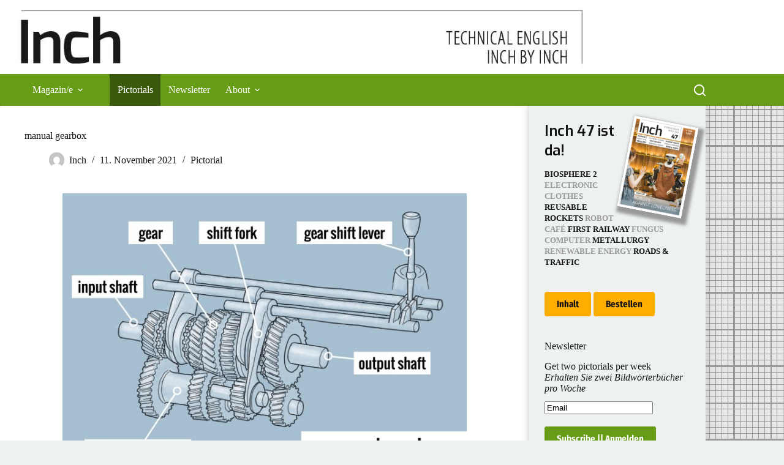

--- FILE ---
content_type: text/html; charset=UTF-8
request_url: https://inchbyinch.de/pictorial/manual-gearbox/
body_size: 13400
content:
<!doctype html>
<html lang="de">
<head>
	
	<meta charset="UTF-8">
	<meta name="viewport" content="width=device-width, initial-scale=1, maximum-scale=5, viewport-fit=cover">
	<link rel="profile" href="https://gmpg.org/xfn/11">

	<meta name='robots' content='index, follow, max-image-preview:large, max-snippet:-1, max-video-preview:-1' />

	<!-- This site is optimized with the Yoast SEO plugin v26.7 - https://yoast.com/wordpress/plugins/seo/ -->
	<title>INCH - Technical English | pictorial: manual gearbox</title>
	<meta name="description" content="A pictorial of a manual gearbox and its most important parts with their German translation. Provided by INCH, the magazine for learners of technical English." />
	<link rel="canonical" href="https://inchbyinch.de/pictorial/manual-gearbox/" />
	<meta property="og:locale" content="de_DE" />
	<meta property="og:type" content="article" />
	<meta property="og:title" content="INCH - Technical English | pictorial: manual gearbox" />
	<meta property="og:description" content="A pictorial of a manual gearbox and its most important parts with their German translation. Provided by INCH, the magazine for learners of technical English." />
	<meta property="og:url" content="https://inchbyinch.de/pictorial/manual-gearbox/" />
	<meta property="og:site_name" content="INCH" />
	<meta property="article:published_time" content="2021-11-11T15:15:00+00:00" />
	<meta property="og:image" content="https://inchbyinch.de/wp-content/uploads/2021/11/0690-manual-gearbox.jpeg" />
	<meta property="og:image:width" content="2048" />
	<meta property="og:image:height" content="1536" />
	<meta property="og:image:type" content="image/jpeg" />
	<meta name="author" content="Inch" />
	<meta name="twitter:label1" content="Verfasst von" />
	<meta name="twitter:data1" content="Inch" />
	<meta name="twitter:label2" content="Geschätzte Lesezeit" />
	<meta name="twitter:data2" content="1 Minute" />
	<script type="application/ld+json" class="yoast-schema-graph">{"@context":"https://schema.org","@graph":[{"@type":"Article","@id":"https://inchbyinch.de/pictorial/manual-gearbox/#article","isPartOf":{"@id":"https://inchbyinch.de/pictorial/manual-gearbox/"},"author":{"name":"Inch","@id":"https://inchbyinch.de/#/schema/person/3f05edec60f4b1a8b0bb07cbecd35a39"},"headline":"manual gearbox","datePublished":"2021-11-11T15:15:00+00:00","mainEntityOfPage":{"@id":"https://inchbyinch.de/pictorial/manual-gearbox/"},"wordCount":25,"publisher":{"@id":"https://inchbyinch.de/#organization"},"image":{"@id":"https://inchbyinch.de/pictorial/manual-gearbox/#primaryimage"},"thumbnailUrl":"https://inchbyinch.de/wp-content/uploads/2021/11/0690-manual-gearbox.jpeg","keywords":["automobile","car","transmission"],"articleSection":["Pictorial"],"inLanguage":"de"},{"@type":"WebPage","@id":"https://inchbyinch.de/pictorial/manual-gearbox/","url":"https://inchbyinch.de/pictorial/manual-gearbox/","name":"INCH - Technical English | pictorial: manual gearbox","isPartOf":{"@id":"https://inchbyinch.de/#website"},"primaryImageOfPage":{"@id":"https://inchbyinch.de/pictorial/manual-gearbox/#primaryimage"},"image":{"@id":"https://inchbyinch.de/pictorial/manual-gearbox/#primaryimage"},"thumbnailUrl":"https://inchbyinch.de/wp-content/uploads/2021/11/0690-manual-gearbox.jpeg","datePublished":"2021-11-11T15:15:00+00:00","description":"A pictorial of a manual gearbox and its most important parts with their German translation. Provided by INCH, the magazine for learners of technical English.","breadcrumb":{"@id":"https://inchbyinch.de/pictorial/manual-gearbox/#breadcrumb"},"inLanguage":"de","potentialAction":[{"@type":"ReadAction","target":["https://inchbyinch.de/pictorial/manual-gearbox/"]}]},{"@type":"ImageObject","inLanguage":"de","@id":"https://inchbyinch.de/pictorial/manual-gearbox/#primaryimage","url":"https://inchbyinch.de/wp-content/uploads/2021/11/0690-manual-gearbox.jpeg","contentUrl":"https://inchbyinch.de/wp-content/uploads/2021/11/0690-manual-gearbox.jpeg","width":2048,"height":1536},{"@type":"BreadcrumbList","@id":"https://inchbyinch.de/pictorial/manual-gearbox/#breadcrumb","itemListElement":[{"@type":"ListItem","position":1,"name":"Startseite","item":"https://inchbyinch.de/"},{"@type":"ListItem","position":2,"name":"manual gearbox"}]},{"@type":"WebSite","@id":"https://inchbyinch.de/#website","url":"https://inchbyinch.de/","name":"INCH","description":"Technical English – Inch by Inch","publisher":{"@id":"https://inchbyinch.de/#organization"},"potentialAction":[{"@type":"SearchAction","target":{"@type":"EntryPoint","urlTemplate":"https://inchbyinch.de/?s={search_term_string}"},"query-input":{"@type":"PropertyValueSpecification","valueRequired":true,"valueName":"search_term_string"}}],"inLanguage":"de"},{"@type":"Organization","@id":"https://inchbyinch.de/#organization","name":"INCH","url":"https://inchbyinch.de/","logo":{"@type":"ImageObject","inLanguage":"de","@id":"https://inchbyinch.de/#/schema/logo/image/","url":"https://inchbyinch.de/wp-content/uploads/2013/10/cropped-INCH-Weblogo1.jpg","contentUrl":"https://inchbyinch.de/wp-content/uploads/2013/10/cropped-INCH-Weblogo1.jpg","width":1140,"height":140,"caption":"INCH"},"image":{"@id":"https://inchbyinch.de/#/schema/logo/image/"}},{"@type":"Person","@id":"https://inchbyinch.de/#/schema/person/3f05edec60f4b1a8b0bb07cbecd35a39","name":"Inch","image":{"@type":"ImageObject","inLanguage":"de","@id":"https://inchbyinch.de/#/schema/person/image/","url":"https://secure.gravatar.com/avatar/c9ac305236783468ea35719e18975fc033c96964fa3e770847b7d6dab08ec133?s=96&d=mm&r=g","contentUrl":"https://secure.gravatar.com/avatar/c9ac305236783468ea35719e18975fc033c96964fa3e770847b7d6dab08ec133?s=96&d=mm&r=g","caption":"Inch"},"url":"https://inchbyinch.de/author/inch/"}]}</script>
	<!-- / Yoast SEO plugin. -->


<link rel="alternate" type="application/rss+xml" title="INCH &raquo; Feed" href="https://inchbyinch.de/feed/" />
<link rel="alternate" type="application/rss+xml" title="INCH &raquo; Kommentar-Feed" href="https://inchbyinch.de/comments/feed/" />
<link rel="alternate" title="oEmbed (JSON)" type="application/json+oembed" href="https://inchbyinch.de/wp-json/oembed/1.0/embed?url=https%3A%2F%2Finchbyinch.de%2Fpictorial%2Fmanual-gearbox%2F" />
<link rel="alternate" title="oEmbed (XML)" type="text/xml+oembed" href="https://inchbyinch.de/wp-json/oembed/1.0/embed?url=https%3A%2F%2Finchbyinch.de%2Fpictorial%2Fmanual-gearbox%2F&#038;format=xml" />
<style id='wp-img-auto-sizes-contain-inline-css'>
img:is([sizes=auto i],[sizes^="auto," i]){contain-intrinsic-size:3000px 1500px}
/*# sourceURL=wp-img-auto-sizes-contain-inline-css */
</style>
<link rel='stylesheet' id='validate-engine-css-css' href='https://inchbyinch.de/wp-content/plugins/wysija-newsletters/css/validationEngine.jquery.css?ver=2.22' media='all' />
<link rel='stylesheet' id='blocksy-dynamic-global-css' href='https://inchbyinch.de/wp-content/uploads/blocksy/css/global.css?ver=18198' media='all' />
<link rel='stylesheet' id='wp-block-library-css' href='https://inchbyinch.de/wp-includes/css/dist/block-library/style.min.css?ver=6.9' media='all' />
<style id='global-styles-inline-css'>
:root{--wp--preset--aspect-ratio--square: 1;--wp--preset--aspect-ratio--4-3: 4/3;--wp--preset--aspect-ratio--3-4: 3/4;--wp--preset--aspect-ratio--3-2: 3/2;--wp--preset--aspect-ratio--2-3: 2/3;--wp--preset--aspect-ratio--16-9: 16/9;--wp--preset--aspect-ratio--9-16: 9/16;--wp--preset--color--black: #000000;--wp--preset--color--cyan-bluish-gray: #abb8c3;--wp--preset--color--white: #ffffff;--wp--preset--color--pale-pink: #f78da7;--wp--preset--color--vivid-red: #cf2e2e;--wp--preset--color--luminous-vivid-orange: #ff6900;--wp--preset--color--luminous-vivid-amber: #fcb900;--wp--preset--color--light-green-cyan: #7bdcb5;--wp--preset--color--vivid-green-cyan: #00d084;--wp--preset--color--pale-cyan-blue: #8ed1fc;--wp--preset--color--vivid-cyan-blue: #0693e3;--wp--preset--color--vivid-purple: #9b51e0;--wp--preset--color--palette-color-1: var(--theme-palette-color-1, #679c17);--wp--preset--color--palette-color-2: var(--theme-palette-color-2, #3a590d);--wp--preset--color--palette-color-3: var(--theme-palette-color-3, #ffad00);--wp--preset--color--palette-color-4: var(--theme-palette-color-4, #141414);--wp--preset--color--palette-color-5: var(--theme-palette-color-5, #535353);--wp--preset--color--palette-color-6: var(--theme-palette-color-6, #898989);--wp--preset--color--palette-color-7: var(--theme-palette-color-7, #eef1f2);--wp--preset--color--palette-color-8: var(--theme-palette-color-8, #ffffff);--wp--preset--gradient--vivid-cyan-blue-to-vivid-purple: linear-gradient(135deg,rgb(6,147,227) 0%,rgb(155,81,224) 100%);--wp--preset--gradient--light-green-cyan-to-vivid-green-cyan: linear-gradient(135deg,rgb(122,220,180) 0%,rgb(0,208,130) 100%);--wp--preset--gradient--luminous-vivid-amber-to-luminous-vivid-orange: linear-gradient(135deg,rgb(252,185,0) 0%,rgb(255,105,0) 100%);--wp--preset--gradient--luminous-vivid-orange-to-vivid-red: linear-gradient(135deg,rgb(255,105,0) 0%,rgb(207,46,46) 100%);--wp--preset--gradient--very-light-gray-to-cyan-bluish-gray: linear-gradient(135deg,rgb(238,238,238) 0%,rgb(169,184,195) 100%);--wp--preset--gradient--cool-to-warm-spectrum: linear-gradient(135deg,rgb(74,234,220) 0%,rgb(151,120,209) 20%,rgb(207,42,186) 40%,rgb(238,44,130) 60%,rgb(251,105,98) 80%,rgb(254,248,76) 100%);--wp--preset--gradient--blush-light-purple: linear-gradient(135deg,rgb(255,206,236) 0%,rgb(152,150,240) 100%);--wp--preset--gradient--blush-bordeaux: linear-gradient(135deg,rgb(254,205,165) 0%,rgb(254,45,45) 50%,rgb(107,0,62) 100%);--wp--preset--gradient--luminous-dusk: linear-gradient(135deg,rgb(255,203,112) 0%,rgb(199,81,192) 50%,rgb(65,88,208) 100%);--wp--preset--gradient--pale-ocean: linear-gradient(135deg,rgb(255,245,203) 0%,rgb(182,227,212) 50%,rgb(51,167,181) 100%);--wp--preset--gradient--electric-grass: linear-gradient(135deg,rgb(202,248,128) 0%,rgb(113,206,126) 100%);--wp--preset--gradient--midnight: linear-gradient(135deg,rgb(2,3,129) 0%,rgb(40,116,252) 100%);--wp--preset--gradient--juicy-peach: linear-gradient(to right, #ffecd2 0%, #fcb69f 100%);--wp--preset--gradient--young-passion: linear-gradient(to right, #ff8177 0%, #ff867a 0%, #ff8c7f 21%, #f99185 52%, #cf556c 78%, #b12a5b 100%);--wp--preset--gradient--true-sunset: linear-gradient(to right, #fa709a 0%, #fee140 100%);--wp--preset--gradient--morpheus-den: linear-gradient(to top, #30cfd0 0%, #330867 100%);--wp--preset--gradient--plum-plate: linear-gradient(135deg, #667eea 0%, #764ba2 100%);--wp--preset--gradient--aqua-splash: linear-gradient(15deg, #13547a 0%, #80d0c7 100%);--wp--preset--gradient--love-kiss: linear-gradient(to top, #ff0844 0%, #ffb199 100%);--wp--preset--gradient--new-retrowave: linear-gradient(to top, #3b41c5 0%, #a981bb 49%, #ffc8a9 100%);--wp--preset--gradient--plum-bath: linear-gradient(to top, #cc208e 0%, #6713d2 100%);--wp--preset--gradient--high-flight: linear-gradient(to right, #0acffe 0%, #495aff 100%);--wp--preset--gradient--teen-party: linear-gradient(-225deg, #FF057C 0%, #8D0B93 50%, #321575 100%);--wp--preset--gradient--fabled-sunset: linear-gradient(-225deg, #231557 0%, #44107A 29%, #FF1361 67%, #FFF800 100%);--wp--preset--gradient--arielle-smile: radial-gradient(circle 248px at center, #16d9e3 0%, #30c7ec 47%, #46aef7 100%);--wp--preset--gradient--itmeo-branding: linear-gradient(180deg, #2af598 0%, #009efd 100%);--wp--preset--gradient--deep-blue: linear-gradient(to right, #6a11cb 0%, #2575fc 100%);--wp--preset--gradient--strong-bliss: linear-gradient(to right, #f78ca0 0%, #f9748f 19%, #fd868c 60%, #fe9a8b 100%);--wp--preset--gradient--sweet-period: linear-gradient(to top, #3f51b1 0%, #5a55ae 13%, #7b5fac 25%, #8f6aae 38%, #a86aa4 50%, #cc6b8e 62%, #f18271 75%, #f3a469 87%, #f7c978 100%);--wp--preset--gradient--purple-division: linear-gradient(to top, #7028e4 0%, #e5b2ca 100%);--wp--preset--gradient--cold-evening: linear-gradient(to top, #0c3483 0%, #a2b6df 100%, #6b8cce 100%, #a2b6df 100%);--wp--preset--gradient--mountain-rock: linear-gradient(to right, #868f96 0%, #596164 100%);--wp--preset--gradient--desert-hump: linear-gradient(to top, #c79081 0%, #dfa579 100%);--wp--preset--gradient--ethernal-constance: linear-gradient(to top, #09203f 0%, #537895 100%);--wp--preset--gradient--happy-memories: linear-gradient(-60deg, #ff5858 0%, #f09819 100%);--wp--preset--gradient--grown-early: linear-gradient(to top, #0ba360 0%, #3cba92 100%);--wp--preset--gradient--morning-salad: linear-gradient(-225deg, #B7F8DB 0%, #50A7C2 100%);--wp--preset--gradient--night-call: linear-gradient(-225deg, #AC32E4 0%, #7918F2 48%, #4801FF 100%);--wp--preset--gradient--mind-crawl: linear-gradient(-225deg, #473B7B 0%, #3584A7 51%, #30D2BE 100%);--wp--preset--gradient--angel-care: linear-gradient(-225deg, #FFE29F 0%, #FFA99F 48%, #FF719A 100%);--wp--preset--gradient--juicy-cake: linear-gradient(to top, #e14fad 0%, #f9d423 100%);--wp--preset--gradient--rich-metal: linear-gradient(to right, #d7d2cc 0%, #304352 100%);--wp--preset--gradient--mole-hall: linear-gradient(-20deg, #616161 0%, #9bc5c3 100%);--wp--preset--gradient--cloudy-knoxville: linear-gradient(120deg, #fdfbfb 0%, #ebedee 100%);--wp--preset--gradient--soft-grass: linear-gradient(to top, #c1dfc4 0%, #deecdd 100%);--wp--preset--gradient--saint-petersburg: linear-gradient(135deg, #f5f7fa 0%, #c3cfe2 100%);--wp--preset--gradient--everlasting-sky: linear-gradient(135deg, #fdfcfb 0%, #e2d1c3 100%);--wp--preset--gradient--kind-steel: linear-gradient(-20deg, #e9defa 0%, #fbfcdb 100%);--wp--preset--gradient--over-sun: linear-gradient(60deg, #abecd6 0%, #fbed96 100%);--wp--preset--gradient--premium-white: linear-gradient(to top, #d5d4d0 0%, #d5d4d0 1%, #eeeeec 31%, #efeeec 75%, #e9e9e7 100%);--wp--preset--gradient--clean-mirror: linear-gradient(45deg, #93a5cf 0%, #e4efe9 100%);--wp--preset--gradient--wild-apple: linear-gradient(to top, #d299c2 0%, #fef9d7 100%);--wp--preset--gradient--snow-again: linear-gradient(to top, #e6e9f0 0%, #eef1f5 100%);--wp--preset--gradient--confident-cloud: linear-gradient(to top, #dad4ec 0%, #dad4ec 1%, #f3e7e9 100%);--wp--preset--gradient--glass-water: linear-gradient(to top, #dfe9f3 0%, white 100%);--wp--preset--gradient--perfect-white: linear-gradient(-225deg, #E3FDF5 0%, #FFE6FA 100%);--wp--preset--font-size--small: 13px;--wp--preset--font-size--medium: 20px;--wp--preset--font-size--large: clamp(22px, 1.375rem + ((1vw - 3.2px) * 0.625), 30px);--wp--preset--font-size--x-large: clamp(30px, 1.875rem + ((1vw - 3.2px) * 1.563), 50px);--wp--preset--font-size--xx-large: clamp(45px, 2.813rem + ((1vw - 3.2px) * 2.734), 80px);--wp--preset--spacing--20: 0.44rem;--wp--preset--spacing--30: 0.67rem;--wp--preset--spacing--40: 1rem;--wp--preset--spacing--50: 1.5rem;--wp--preset--spacing--60: 2.25rem;--wp--preset--spacing--70: 3.38rem;--wp--preset--spacing--80: 5.06rem;--wp--preset--shadow--natural: 6px 6px 9px rgba(0, 0, 0, 0.2);--wp--preset--shadow--deep: 12px 12px 50px rgba(0, 0, 0, 0.4);--wp--preset--shadow--sharp: 6px 6px 0px rgba(0, 0, 0, 0.2);--wp--preset--shadow--outlined: 6px 6px 0px -3px rgb(255, 255, 255), 6px 6px rgb(0, 0, 0);--wp--preset--shadow--crisp: 6px 6px 0px rgb(0, 0, 0);}:root { --wp--style--global--content-size: var(--theme-block-max-width);--wp--style--global--wide-size: var(--theme-block-wide-max-width); }:where(body) { margin: 0; }.wp-site-blocks > .alignleft { float: left; margin-right: 2em; }.wp-site-blocks > .alignright { float: right; margin-left: 2em; }.wp-site-blocks > .aligncenter { justify-content: center; margin-left: auto; margin-right: auto; }:where(.wp-site-blocks) > * { margin-block-start: var(--theme-content-spacing); margin-block-end: 0; }:where(.wp-site-blocks) > :first-child { margin-block-start: 0; }:where(.wp-site-blocks) > :last-child { margin-block-end: 0; }:root { --wp--style--block-gap: var(--theme-content-spacing); }:root :where(.is-layout-flow) > :first-child{margin-block-start: 0;}:root :where(.is-layout-flow) > :last-child{margin-block-end: 0;}:root :where(.is-layout-flow) > *{margin-block-start: var(--theme-content-spacing);margin-block-end: 0;}:root :where(.is-layout-constrained) > :first-child{margin-block-start: 0;}:root :where(.is-layout-constrained) > :last-child{margin-block-end: 0;}:root :where(.is-layout-constrained) > *{margin-block-start: var(--theme-content-spacing);margin-block-end: 0;}:root :where(.is-layout-flex){gap: var(--theme-content-spacing);}:root :where(.is-layout-grid){gap: var(--theme-content-spacing);}.is-layout-flow > .alignleft{float: left;margin-inline-start: 0;margin-inline-end: 2em;}.is-layout-flow > .alignright{float: right;margin-inline-start: 2em;margin-inline-end: 0;}.is-layout-flow > .aligncenter{margin-left: auto !important;margin-right: auto !important;}.is-layout-constrained > .alignleft{float: left;margin-inline-start: 0;margin-inline-end: 2em;}.is-layout-constrained > .alignright{float: right;margin-inline-start: 2em;margin-inline-end: 0;}.is-layout-constrained > .aligncenter{margin-left: auto !important;margin-right: auto !important;}.is-layout-constrained > :where(:not(.alignleft):not(.alignright):not(.alignfull)){max-width: var(--wp--style--global--content-size);margin-left: auto !important;margin-right: auto !important;}.is-layout-constrained > .alignwide{max-width: var(--wp--style--global--wide-size);}body .is-layout-flex{display: flex;}.is-layout-flex{flex-wrap: wrap;align-items: center;}.is-layout-flex > :is(*, div){margin: 0;}body .is-layout-grid{display: grid;}.is-layout-grid > :is(*, div){margin: 0;}body{padding-top: 0px;padding-right: 0px;padding-bottom: 0px;padding-left: 0px;}:root :where(.wp-element-button, .wp-block-button__link){font-style: inherit;font-weight: inherit;letter-spacing: inherit;text-transform: inherit;}.has-black-color{color: var(--wp--preset--color--black) !important;}.has-cyan-bluish-gray-color{color: var(--wp--preset--color--cyan-bluish-gray) !important;}.has-white-color{color: var(--wp--preset--color--white) !important;}.has-pale-pink-color{color: var(--wp--preset--color--pale-pink) !important;}.has-vivid-red-color{color: var(--wp--preset--color--vivid-red) !important;}.has-luminous-vivid-orange-color{color: var(--wp--preset--color--luminous-vivid-orange) !important;}.has-luminous-vivid-amber-color{color: var(--wp--preset--color--luminous-vivid-amber) !important;}.has-light-green-cyan-color{color: var(--wp--preset--color--light-green-cyan) !important;}.has-vivid-green-cyan-color{color: var(--wp--preset--color--vivid-green-cyan) !important;}.has-pale-cyan-blue-color{color: var(--wp--preset--color--pale-cyan-blue) !important;}.has-vivid-cyan-blue-color{color: var(--wp--preset--color--vivid-cyan-blue) !important;}.has-vivid-purple-color{color: var(--wp--preset--color--vivid-purple) !important;}.has-palette-color-1-color{color: var(--wp--preset--color--palette-color-1) !important;}.has-palette-color-2-color{color: var(--wp--preset--color--palette-color-2) !important;}.has-palette-color-3-color{color: var(--wp--preset--color--palette-color-3) !important;}.has-palette-color-4-color{color: var(--wp--preset--color--palette-color-4) !important;}.has-palette-color-5-color{color: var(--wp--preset--color--palette-color-5) !important;}.has-palette-color-6-color{color: var(--wp--preset--color--palette-color-6) !important;}.has-palette-color-7-color{color: var(--wp--preset--color--palette-color-7) !important;}.has-palette-color-8-color{color: var(--wp--preset--color--palette-color-8) !important;}.has-black-background-color{background-color: var(--wp--preset--color--black) !important;}.has-cyan-bluish-gray-background-color{background-color: var(--wp--preset--color--cyan-bluish-gray) !important;}.has-white-background-color{background-color: var(--wp--preset--color--white) !important;}.has-pale-pink-background-color{background-color: var(--wp--preset--color--pale-pink) !important;}.has-vivid-red-background-color{background-color: var(--wp--preset--color--vivid-red) !important;}.has-luminous-vivid-orange-background-color{background-color: var(--wp--preset--color--luminous-vivid-orange) !important;}.has-luminous-vivid-amber-background-color{background-color: var(--wp--preset--color--luminous-vivid-amber) !important;}.has-light-green-cyan-background-color{background-color: var(--wp--preset--color--light-green-cyan) !important;}.has-vivid-green-cyan-background-color{background-color: var(--wp--preset--color--vivid-green-cyan) !important;}.has-pale-cyan-blue-background-color{background-color: var(--wp--preset--color--pale-cyan-blue) !important;}.has-vivid-cyan-blue-background-color{background-color: var(--wp--preset--color--vivid-cyan-blue) !important;}.has-vivid-purple-background-color{background-color: var(--wp--preset--color--vivid-purple) !important;}.has-palette-color-1-background-color{background-color: var(--wp--preset--color--palette-color-1) !important;}.has-palette-color-2-background-color{background-color: var(--wp--preset--color--palette-color-2) !important;}.has-palette-color-3-background-color{background-color: var(--wp--preset--color--palette-color-3) !important;}.has-palette-color-4-background-color{background-color: var(--wp--preset--color--palette-color-4) !important;}.has-palette-color-5-background-color{background-color: var(--wp--preset--color--palette-color-5) !important;}.has-palette-color-6-background-color{background-color: var(--wp--preset--color--palette-color-6) !important;}.has-palette-color-7-background-color{background-color: var(--wp--preset--color--palette-color-7) !important;}.has-palette-color-8-background-color{background-color: var(--wp--preset--color--palette-color-8) !important;}.has-black-border-color{border-color: var(--wp--preset--color--black) !important;}.has-cyan-bluish-gray-border-color{border-color: var(--wp--preset--color--cyan-bluish-gray) !important;}.has-white-border-color{border-color: var(--wp--preset--color--white) !important;}.has-pale-pink-border-color{border-color: var(--wp--preset--color--pale-pink) !important;}.has-vivid-red-border-color{border-color: var(--wp--preset--color--vivid-red) !important;}.has-luminous-vivid-orange-border-color{border-color: var(--wp--preset--color--luminous-vivid-orange) !important;}.has-luminous-vivid-amber-border-color{border-color: var(--wp--preset--color--luminous-vivid-amber) !important;}.has-light-green-cyan-border-color{border-color: var(--wp--preset--color--light-green-cyan) !important;}.has-vivid-green-cyan-border-color{border-color: var(--wp--preset--color--vivid-green-cyan) !important;}.has-pale-cyan-blue-border-color{border-color: var(--wp--preset--color--pale-cyan-blue) !important;}.has-vivid-cyan-blue-border-color{border-color: var(--wp--preset--color--vivid-cyan-blue) !important;}.has-vivid-purple-border-color{border-color: var(--wp--preset--color--vivid-purple) !important;}.has-palette-color-1-border-color{border-color: var(--wp--preset--color--palette-color-1) !important;}.has-palette-color-2-border-color{border-color: var(--wp--preset--color--palette-color-2) !important;}.has-palette-color-3-border-color{border-color: var(--wp--preset--color--palette-color-3) !important;}.has-palette-color-4-border-color{border-color: var(--wp--preset--color--palette-color-4) !important;}.has-palette-color-5-border-color{border-color: var(--wp--preset--color--palette-color-5) !important;}.has-palette-color-6-border-color{border-color: var(--wp--preset--color--palette-color-6) !important;}.has-palette-color-7-border-color{border-color: var(--wp--preset--color--palette-color-7) !important;}.has-palette-color-8-border-color{border-color: var(--wp--preset--color--palette-color-8) !important;}.has-vivid-cyan-blue-to-vivid-purple-gradient-background{background: var(--wp--preset--gradient--vivid-cyan-blue-to-vivid-purple) !important;}.has-light-green-cyan-to-vivid-green-cyan-gradient-background{background: var(--wp--preset--gradient--light-green-cyan-to-vivid-green-cyan) !important;}.has-luminous-vivid-amber-to-luminous-vivid-orange-gradient-background{background: var(--wp--preset--gradient--luminous-vivid-amber-to-luminous-vivid-orange) !important;}.has-luminous-vivid-orange-to-vivid-red-gradient-background{background: var(--wp--preset--gradient--luminous-vivid-orange-to-vivid-red) !important;}.has-very-light-gray-to-cyan-bluish-gray-gradient-background{background: var(--wp--preset--gradient--very-light-gray-to-cyan-bluish-gray) !important;}.has-cool-to-warm-spectrum-gradient-background{background: var(--wp--preset--gradient--cool-to-warm-spectrum) !important;}.has-blush-light-purple-gradient-background{background: var(--wp--preset--gradient--blush-light-purple) !important;}.has-blush-bordeaux-gradient-background{background: var(--wp--preset--gradient--blush-bordeaux) !important;}.has-luminous-dusk-gradient-background{background: var(--wp--preset--gradient--luminous-dusk) !important;}.has-pale-ocean-gradient-background{background: var(--wp--preset--gradient--pale-ocean) !important;}.has-electric-grass-gradient-background{background: var(--wp--preset--gradient--electric-grass) !important;}.has-midnight-gradient-background{background: var(--wp--preset--gradient--midnight) !important;}.has-juicy-peach-gradient-background{background: var(--wp--preset--gradient--juicy-peach) !important;}.has-young-passion-gradient-background{background: var(--wp--preset--gradient--young-passion) !important;}.has-true-sunset-gradient-background{background: var(--wp--preset--gradient--true-sunset) !important;}.has-morpheus-den-gradient-background{background: var(--wp--preset--gradient--morpheus-den) !important;}.has-plum-plate-gradient-background{background: var(--wp--preset--gradient--plum-plate) !important;}.has-aqua-splash-gradient-background{background: var(--wp--preset--gradient--aqua-splash) !important;}.has-love-kiss-gradient-background{background: var(--wp--preset--gradient--love-kiss) !important;}.has-new-retrowave-gradient-background{background: var(--wp--preset--gradient--new-retrowave) !important;}.has-plum-bath-gradient-background{background: var(--wp--preset--gradient--plum-bath) !important;}.has-high-flight-gradient-background{background: var(--wp--preset--gradient--high-flight) !important;}.has-teen-party-gradient-background{background: var(--wp--preset--gradient--teen-party) !important;}.has-fabled-sunset-gradient-background{background: var(--wp--preset--gradient--fabled-sunset) !important;}.has-arielle-smile-gradient-background{background: var(--wp--preset--gradient--arielle-smile) !important;}.has-itmeo-branding-gradient-background{background: var(--wp--preset--gradient--itmeo-branding) !important;}.has-deep-blue-gradient-background{background: var(--wp--preset--gradient--deep-blue) !important;}.has-strong-bliss-gradient-background{background: var(--wp--preset--gradient--strong-bliss) !important;}.has-sweet-period-gradient-background{background: var(--wp--preset--gradient--sweet-period) !important;}.has-purple-division-gradient-background{background: var(--wp--preset--gradient--purple-division) !important;}.has-cold-evening-gradient-background{background: var(--wp--preset--gradient--cold-evening) !important;}.has-mountain-rock-gradient-background{background: var(--wp--preset--gradient--mountain-rock) !important;}.has-desert-hump-gradient-background{background: var(--wp--preset--gradient--desert-hump) !important;}.has-ethernal-constance-gradient-background{background: var(--wp--preset--gradient--ethernal-constance) !important;}.has-happy-memories-gradient-background{background: var(--wp--preset--gradient--happy-memories) !important;}.has-grown-early-gradient-background{background: var(--wp--preset--gradient--grown-early) !important;}.has-morning-salad-gradient-background{background: var(--wp--preset--gradient--morning-salad) !important;}.has-night-call-gradient-background{background: var(--wp--preset--gradient--night-call) !important;}.has-mind-crawl-gradient-background{background: var(--wp--preset--gradient--mind-crawl) !important;}.has-angel-care-gradient-background{background: var(--wp--preset--gradient--angel-care) !important;}.has-juicy-cake-gradient-background{background: var(--wp--preset--gradient--juicy-cake) !important;}.has-rich-metal-gradient-background{background: var(--wp--preset--gradient--rich-metal) !important;}.has-mole-hall-gradient-background{background: var(--wp--preset--gradient--mole-hall) !important;}.has-cloudy-knoxville-gradient-background{background: var(--wp--preset--gradient--cloudy-knoxville) !important;}.has-soft-grass-gradient-background{background: var(--wp--preset--gradient--soft-grass) !important;}.has-saint-petersburg-gradient-background{background: var(--wp--preset--gradient--saint-petersburg) !important;}.has-everlasting-sky-gradient-background{background: var(--wp--preset--gradient--everlasting-sky) !important;}.has-kind-steel-gradient-background{background: var(--wp--preset--gradient--kind-steel) !important;}.has-over-sun-gradient-background{background: var(--wp--preset--gradient--over-sun) !important;}.has-premium-white-gradient-background{background: var(--wp--preset--gradient--premium-white) !important;}.has-clean-mirror-gradient-background{background: var(--wp--preset--gradient--clean-mirror) !important;}.has-wild-apple-gradient-background{background: var(--wp--preset--gradient--wild-apple) !important;}.has-snow-again-gradient-background{background: var(--wp--preset--gradient--snow-again) !important;}.has-confident-cloud-gradient-background{background: var(--wp--preset--gradient--confident-cloud) !important;}.has-glass-water-gradient-background{background: var(--wp--preset--gradient--glass-water) !important;}.has-perfect-white-gradient-background{background: var(--wp--preset--gradient--perfect-white) !important;}.has-small-font-size{font-size: var(--wp--preset--font-size--small) !important;}.has-medium-font-size{font-size: var(--wp--preset--font-size--medium) !important;}.has-large-font-size{font-size: var(--wp--preset--font-size--large) !important;}.has-x-large-font-size{font-size: var(--wp--preset--font-size--x-large) !important;}.has-xx-large-font-size{font-size: var(--wp--preset--font-size--xx-large) !important;}
:root :where(.wp-block-pullquote){font-size: clamp(0.984em, 0.984rem + ((1vw - 0.2em) * 0.645), 1.5em);line-height: 1.6;}
/*# sourceURL=global-styles-inline-css */
</style>
<link rel='stylesheet' id='vfb-pro-css' href='https://inchbyinch.de/wp-content/plugins/vfb-pro/public/assets/css/vfb-style.min.css?ver=2019.05.10' media='all' />
<link rel='stylesheet' id='video-embed-privacy-css' href='https://inchbyinch.de/wp-content/plugins/video-embed-privacy/video-embed-privacy.css?ver=6.9' media='all' />
<link rel='stylesheet' id='h5p-plugin-styles-css' href='https://inchbyinch.de/wp-content/plugins/h5p/h5p-php-library/styles/h5p.css?ver=1.16.2' media='all' />
<link rel='stylesheet' id='blocksy-fonts-font-source-google-css' href='https://inchbyinch.de/wp-content/uploads/fonts/05a57c0bf1d7aafbf4c459714df2413d/font.css?v=1726578353' media='all' />
<link rel='stylesheet' id='ct-main-styles-css' href='https://inchbyinch.de/wp-content/themes/blocksy/static/bundle/main.min.css?ver=2.1.23' media='all' />
<link rel='stylesheet' id='ct-page-title-styles-css' href='https://inchbyinch.de/wp-content/themes/blocksy/static/bundle/page-title.min.css?ver=2.1.23' media='all' />
<link rel='stylesheet' id='ct-sidebar-styles-css' href='https://inchbyinch.de/wp-content/themes/blocksy/static/bundle/sidebar.min.css?ver=2.1.23' media='all' />
<link rel='stylesheet' id='ct-posts-nav-styles-css' href='https://inchbyinch.de/wp-content/themes/blocksy/static/bundle/posts-nav.min.css?ver=2.1.23' media='all' />
<link rel='stylesheet' id='ct-stackable-styles-css' href='https://inchbyinch.de/wp-content/themes/blocksy/static/bundle/stackable.min.css?ver=2.1.23' media='all' />
<script src="https://inchbyinch.de/wp-includes/js/jquery/jquery.min.js?ver=3.7.1" id="jquery-core-js"></script>
<script src="https://inchbyinch.de/wp-includes/js/jquery/jquery-migrate.min.js?ver=3.4.1" id="jquery-migrate-js"></script>
<link rel="https://api.w.org/" href="https://inchbyinch.de/wp-json/" /><link rel="alternate" title="JSON" type="application/json" href="https://inchbyinch.de/wp-json/wp/v2/posts/7558" /><link rel="EditURI" type="application/rsd+xml" title="RSD" href="https://inchbyinch.de/xmlrpc.php?rsd" />
<meta name="generator" content="WordPress 6.9" />
<link rel='shortlink' href='https://inchbyinch.de/?p=7558' />
<noscript><link rel='stylesheet' href='https://inchbyinch.de/wp-content/themes/blocksy/static/bundle/no-scripts.min.css' type='text/css'></noscript>
<style id="uagb-style-conditional-extension">@media (min-width: 1025px){body .uag-hide-desktop.uagb-google-map__wrap,body .uag-hide-desktop{display:none !important}}@media (min-width: 768px) and (max-width: 1024px){body .uag-hide-tab.uagb-google-map__wrap,body .uag-hide-tab{display:none !important}}@media (max-width: 767px){body .uag-hide-mob.uagb-google-map__wrap,body .uag-hide-mob{display:none !important}}</style><style id="uagb-style-frontend-7558">.uag-blocks-common-selector{z-index:var(--z-index-desktop) !important}@media (max-width: 976px){.uag-blocks-common-selector{z-index:var(--z-index-tablet) !important}}@media (max-width: 767px){.uag-blocks-common-selector{z-index:var(--z-index-mobile) !important}}
</style>	</head>


<body class="wp-singular post-template-default single single-post postid-7558 single-format-standard wp-custom-logo wp-embed-responsive wp-theme-blocksy stk--is-blocksy-theme" data-link="type-2" data-prefix="single_blog_post" data-header="type-1" data-footer="type-1" itemscope="itemscope" itemtype="https://schema.org/Blog">

<a class="skip-link screen-reader-text" href="#main">Zum Inhalt springen</a><div class="ct-drawer-canvas" data-location="start">
		<div id="search-modal" class="ct-panel" data-behaviour="modal" role="dialog" aria-label="Suchmodal" inert>
			<div class="ct-panel-actions">
				<button class="ct-toggle-close" data-type="type-1" aria-label="Suchmodal schließen">
					<svg class="ct-icon" width="12" height="12" viewBox="0 0 15 15"><path d="M1 15a1 1 0 01-.71-.29 1 1 0 010-1.41l5.8-5.8-5.8-5.8A1 1 0 011.7.29l5.8 5.8 5.8-5.8a1 1 0 011.41 1.41l-5.8 5.8 5.8 5.8a1 1 0 01-1.41 1.41l-5.8-5.8-5.8 5.8A1 1 0 011 15z"/></svg>				</button>
			</div>

			<div class="ct-panel-content">
				

<form role="search" method="get" class="ct-search-form"  action="https://inchbyinch.de/" aria-haspopup="listbox" data-live-results="thumbs">

	<input 
		type="search" class="modal-field"		placeholder="Suchen"
		value=""
		name="s"
		autocomplete="off"
		title="Suchen nach…"
		aria-label="Suchen nach…"
			>

	<div class="ct-search-form-controls">
		
		<button type="submit" class="wp-element-button" data-button="icon" aria-label="Such-Button">
			<svg class="ct-icon ct-search-button-content" aria-hidden="true" width="15" height="15" viewBox="0 0 15 15"><path d="M14.8,13.7L12,11c0.9-1.2,1.5-2.6,1.5-4.2c0-3.7-3-6.8-6.8-6.8S0,3,0,6.8s3,6.8,6.8,6.8c1.6,0,3.1-0.6,4.2-1.5l2.8,2.8c0.1,0.1,0.3,0.2,0.5,0.2s0.4-0.1,0.5-0.2C15.1,14.5,15.1,14,14.8,13.7z M1.5,6.8c0-2.9,2.4-5.2,5.2-5.2S12,3.9,12,6.8S9.6,12,6.8,12S1.5,9.6,1.5,6.8z"/></svg>
			<span class="ct-ajax-loader">
				<svg viewBox="0 0 24 24">
					<circle cx="12" cy="12" r="10" opacity="0.2" fill="none" stroke="currentColor" stroke-miterlimit="10" stroke-width="2"/>

					<path d="m12,2c5.52,0,10,4.48,10,10" fill="none" stroke="currentColor" stroke-linecap="round" stroke-miterlimit="10" stroke-width="2">
						<animateTransform
							attributeName="transform"
							attributeType="XML"
							type="rotate"
							dur="0.6s"
							from="0 12 12"
							to="360 12 12"
							repeatCount="indefinite"
						/>
					</path>
				</svg>
			</span>
		</button>

		
					<input type="hidden" name="ct_post_type" value="post:page">
		
		

		<input type="hidden" value="c4d2aa1c29" class="ct-live-results-nonce">	</div>

			<div class="screen-reader-text" aria-live="polite" role="status">
			Keine Ergebnisse		</div>
	
</form>


			</div>
		</div>

		<div id="offcanvas" class="ct-panel ct-header" data-behaviour="right-side" role="dialog" aria-label="Offcanvas-Modal" inert=""><div class="ct-panel-inner">
		<div class="ct-panel-actions">
			
			<button class="ct-toggle-close" data-type="type-3" aria-label="Menü schließen">
				<svg class="ct-icon" width="12" height="12" viewBox="0 0 15 15"><path d="M1 15a1 1 0 01-.71-.29 1 1 0 010-1.41l5.8-5.8-5.8-5.8A1 1 0 011.7.29l5.8 5.8 5.8-5.8a1 1 0 011.41 1.41l-5.8 5.8 5.8 5.8a1 1 0 01-1.41 1.41l-5.8-5.8-5.8 5.8A1 1 0 011 15z"/></svg>
			</button>
		</div>
		<div class="ct-panel-content" data-device="desktop"><div class="ct-panel-content-inner"></div></div><div class="ct-panel-content" data-device="mobile"><div class="ct-panel-content-inner">
<nav
	class="mobile-menu menu-container has-submenu"
	data-id="mobile-menu" data-interaction="click" data-toggle-type="type-1" data-submenu-dots="yes"	aria-label="Menü">

	<ul id="menu-menue-1" class=""><li class="menu-item menu-item-type-post_type menu-item-object-page menu-item-has-children menu-item-738"><span class="ct-sub-menu-parent"><a href="https://inchbyinch.de/magazin/" class="ct-menu-link">Magazin/e</a><button class="ct-toggle-dropdown-mobile" aria-label="Dropdown-Menü erweitern" aria-haspopup="true" aria-expanded="false"><svg class="ct-icon toggle-icon-2" width="15" height="15" viewBox="0 0 15 15" aria-hidden="true"><path d="M14.1,6.6H8.4V0.9C8.4,0.4,8,0,7.5,0S6.6,0.4,6.6,0.9v5.7H0.9C0.4,6.6,0,7,0,7.5s0.4,0.9,0.9,0.9h5.7v5.7C6.6,14.6,7,15,7.5,15s0.9-0.4,0.9-0.9V8.4h5.7C14.6,8.4,15,8,15,7.5S14.6,6.6,14.1,6.6z"/></svg></button></span>
<ul class="sub-menu">
	<li class="menu-item menu-item-type-post_type menu-item-object-page menu-item-739"><a href="https://inchbyinch.de/magazin/" class="ct-menu-link">INCH – das MAGAZIN</a></li>
	<li class="menu-item menu-item-type-post_type menu-item-object-page menu-item-has-children menu-item-953"><span class="ct-sub-menu-parent"><a href="https://inchbyinch.de/archiv/" class="ct-menu-link">ARCHIV/E</a><button class="ct-toggle-dropdown-mobile" aria-label="Dropdown-Menü erweitern" aria-haspopup="true" aria-expanded="false"><svg class="ct-icon toggle-icon-2" width="15" height="15" viewBox="0 0 15 15" aria-hidden="true"><path d="M14.1,6.6H8.4V0.9C8.4,0.4,8,0,7.5,0S6.6,0.4,6.6,0.9v5.7H0.9C0.4,6.6,0,7,0,7.5s0.4,0.9,0.9,0.9h5.7v5.7C6.6,14.6,7,15,7.5,15s0.9-0.4,0.9-0.9V8.4h5.7C14.6,8.4,15,8,15,7.5S14.6,6.6,14.1,6.6z"/></svg></button></span>
	<ul class="sub-menu">
		<li class="menu-item menu-item-type-post_type menu-item-object-page menu-item-11029"><a href="https://inchbyinch.de/inch47/" class="ct-menu-link">Inch 47</a></li>
		<li class="menu-item menu-item-type-post_type menu-item-object-page menu-item-10890"><a href="https://inchbyinch.de/inch46/" class="ct-menu-link">Inch 46</a></li>
		<li class="menu-item menu-item-type-post_type menu-item-object-page menu-item-10778"><a href="https://inchbyinch.de/inch45/" class="ct-menu-link">Inch 45</a></li>
		<li class="menu-item menu-item-type-post_type menu-item-object-page menu-item-10632"><a href="https://inchbyinch.de/inch44/" class="ct-menu-link">Inch 44</a></li>
		<li class="menu-item menu-item-type-post_type menu-item-object-page menu-item-10474"><a href="https://inchbyinch.de/inch43/" class="ct-menu-link">Inch 43</a></li>
		<li class="menu-item menu-item-type-post_type menu-item-object-page menu-item-10288"><a href="https://inchbyinch.de/inch42/" class="ct-menu-link">Inch 42</a></li>
		<li class="menu-item menu-item-type-post_type menu-item-object-page menu-item-10095"><a href="https://inchbyinch.de/inch41/" class="ct-menu-link">Inch 41</a></li>
		<li class="menu-item menu-item-type-post_type menu-item-object-page menu-item-9951"><a href="https://inchbyinch.de/inch40/" class="ct-menu-link">Inch 40</a></li>
		<li class="menu-item menu-item-type-post_type menu-item-object-page menu-item-9729"><a href="https://inchbyinch.de/inch39/" class="ct-menu-link">Inch 39</a></li>
		<li class="menu-item menu-item-type-post_type menu-item-object-page menu-item-9559"><a href="https://inchbyinch.de/inch38/" class="ct-menu-link">Inch 38</a></li>
		<li class="menu-item menu-item-type-post_type menu-item-object-page menu-item-9399"><a href="https://inchbyinch.de/inch37/" class="ct-menu-link">Inch 37</a></li>
		<li class="menu-item menu-item-type-post_type menu-item-object-page menu-item-9193"><a href="https://inchbyinch.de/inch36/" class="ct-menu-link">Inch 36</a></li>
		<li class="menu-item menu-item-type-post_type menu-item-object-page menu-item-8963"><a href="https://inchbyinch.de/inch35/" class="ct-menu-link">Inch 35</a></li>
		<li class="menu-item menu-item-type-post_type menu-item-object-page menu-item-8687"><a href="https://inchbyinch.de/inch34/" class="ct-menu-link">Inch 34</a></li>
		<li class="menu-item menu-item-type-post_type menu-item-object-page menu-item-8511"><a href="https://inchbyinch.de/inch33/" class="ct-menu-link">Inch 33</a></li>
		<li class="menu-item menu-item-type-post_type menu-item-object-page menu-item-8271"><a href="https://inchbyinch.de/inch32/" class="ct-menu-link">Inch 32</a></li>
		<li class="menu-item menu-item-type-post_type menu-item-object-page menu-item-7783"><a href="https://inchbyinch.de/inch31/" class="ct-menu-link">Inch 31</a></li>
		<li class="menu-item menu-item-type-post_type menu-item-object-page menu-item-7437"><a href="https://inchbyinch.de/inch30/" class="ct-menu-link">Inch 30</a></li>
		<li class="menu-item menu-item-type-post_type menu-item-object-page menu-item-7219"><a href="https://inchbyinch.de/inch29/" class="ct-menu-link">Inch 29</a></li>
		<li class="menu-item menu-item-type-post_type menu-item-object-page menu-item-6953"><a href="https://inchbyinch.de/inch28/" class="ct-menu-link">Inch 28</a></li>
		<li class="menu-item menu-item-type-post_type menu-item-object-page menu-item-6721"><a href="https://inchbyinch.de/inch27/" class="ct-menu-link">Inch 27</a></li>
		<li class="menu-item menu-item-type-post_type menu-item-object-page menu-item-6407"><a href="https://inchbyinch.de/inch26/" class="ct-menu-link">Inch 26</a></li>
		<li class="menu-item menu-item-type-post_type menu-item-object-page menu-item-6111"><a href="https://inchbyinch.de/inch25/" class="ct-menu-link">Inch 25</a></li>
		<li class="menu-item menu-item-type-post_type menu-item-object-page menu-item-5753"><a href="https://inchbyinch.de/inch24/" class="ct-menu-link">Inch 24</a></li>
		<li class="menu-item menu-item-type-post_type menu-item-object-page menu-item-5391"><a href="https://inchbyinch.de/inch23/" class="ct-menu-link">Inch 23</a></li>
		<li class="menu-item menu-item-type-post_type menu-item-object-page menu-item-5101"><a href="https://inchbyinch.de/inch22/" class="ct-menu-link">Inch 22</a></li>
		<li class="menu-item menu-item-type-post_type menu-item-object-page menu-item-4891"><a href="https://inchbyinch.de/inch21/" class="ct-menu-link">Inch 21</a></li>
		<li class="menu-item menu-item-type-post_type menu-item-object-page menu-item-4663"><a href="https://inchbyinch.de/inch20/" class="ct-menu-link">Inch 20</a></li>
		<li class="menu-item menu-item-type-post_type menu-item-object-page menu-item-4362"><a href="https://inchbyinch.de/inch19/" class="ct-menu-link">Inch 19</a></li>
		<li class="menu-item menu-item-type-post_type menu-item-object-page menu-item-4019"><a href="https://inchbyinch.de/inch18/" class="ct-menu-link">Inch 18</a></li>
		<li class="menu-item menu-item-type-post_type menu-item-object-page menu-item-3721"><a href="https://inchbyinch.de/inch17/" class="ct-menu-link">Inch 17</a></li>
		<li class="menu-item menu-item-type-post_type menu-item-object-page menu-item-3435"><a href="https://inchbyinch.de/inch16/" class="ct-menu-link">Inch 16</a></li>
		<li class="menu-item menu-item-type-post_type menu-item-object-page menu-item-3273"><a href="https://inchbyinch.de/inch15/" class="ct-menu-link">Inch 15</a></li>
		<li class="menu-item menu-item-type-post_type menu-item-object-page menu-item-3121"><a href="https://inchbyinch.de/inch14/" class="ct-menu-link">Inch 14</a></li>
		<li class="menu-item menu-item-type-post_type menu-item-object-page menu-item-2964"><a href="https://inchbyinch.de/inch13/" class="ct-menu-link">Inch 13</a></li>
		<li class="menu-item menu-item-type-post_type menu-item-object-page menu-item-2803"><a href="https://inchbyinch.de/inch12/" class="ct-menu-link">Inch 12</a></li>
		<li class="menu-item menu-item-type-post_type menu-item-object-page menu-item-2631"><a href="https://inchbyinch.de/inch11/" class="ct-menu-link">Inch 11</a></li>
		<li class="menu-item menu-item-type-post_type menu-item-object-page menu-item-2398"><a href="https://inchbyinch.de/inch10/" class="ct-menu-link">Inch 10</a></li>
		<li class="menu-item menu-item-type-post_type menu-item-object-page menu-item-2233"><a href="https://inchbyinch.de/inch09/" class="ct-menu-link">Inch 09</a></li>
		<li class="menu-item menu-item-type-post_type menu-item-object-page menu-item-2058"><a href="https://inchbyinch.de/inch08/" class="ct-menu-link">Inch 08</a></li>
		<li class="menu-item menu-item-type-post_type menu-item-object-page menu-item-1889"><a href="https://inchbyinch.de/inch07/" class="ct-menu-link">Inch 07</a></li>
		<li class="menu-item menu-item-type-post_type menu-item-object-page menu-item-1719"><a href="https://inchbyinch.de/inch06/" class="ct-menu-link">Inch 06</a></li>
		<li class="menu-item menu-item-type-post_type menu-item-object-page menu-item-1552"><a href="https://inchbyinch.de/inch05/" class="ct-menu-link">Inch 05</a></li>
		<li class="menu-item menu-item-type-post_type menu-item-object-page menu-item-1400"><a href="https://inchbyinch.de/inch04/" class="ct-menu-link">Inch 04</a></li>
		<li class="menu-item menu-item-type-post_type menu-item-object-page menu-item-1128"><a href="https://inchbyinch.de/inch03/" class="ct-menu-link">Inch 03</a></li>
		<li class="menu-item menu-item-type-post_type menu-item-object-page menu-item-955"><a href="https://inchbyinch.de/inch02/" class="ct-menu-link">Inch 02</a></li>
		<li class="menu-item menu-item-type-post_type menu-item-object-page menu-item-954"><a href="https://inchbyinch.de/inch01/" class="ct-menu-link">Inch 01</a></li>
	</ul>
</li>
	<li class="menu-item menu-item-type-post_type menu-item-object-page menu-item-740"><a href="https://inchbyinch.de/abo/" class="ct-menu-link">ABONNIEREN</a></li>
	<li class="menu-item menu-item-type-post_type menu-item-object-page menu-item-784"><a href="https://inchbyinch.de/einzelheft-bestellen/" class="ct-menu-link">EINZELHEFT bestellen</a></li>
	<li class="menu-item menu-item-type-post_type menu-item-object-page menu-item-741"><a href="https://inchbyinch.de/probeheft/" class="ct-menu-link">PROBEHEFT gratis</a></li>
	<li class="menu-item menu-item-type-post_type menu-item-object-page menu-item-1794"><a href="https://inchbyinch.de/emagazine/" class="ct-menu-link">eMAGAZINE</a></li>
</ul>
</li>
<li class="menu-item menu-item-type-taxonomy menu-item-object-category current-post-ancestor current-menu-parent current-post-parent menu-item-249"><a href="https://inchbyinch.de/category/pictorial/" class="ct-menu-link">Pictorials</a></li>
<li class="menu-item menu-item-type-post_type menu-item-object-page menu-item-608"><a href="https://inchbyinch.de/newsletter-2/" class="ct-menu-link">Newsletter</a></li>
<li class="menu-item menu-item-type-post_type menu-item-object-page menu-item-has-children menu-item-218"><span class="ct-sub-menu-parent"><a href="https://inchbyinch.de/about-inch/" class="ct-menu-link">About</a><button class="ct-toggle-dropdown-mobile" aria-label="Dropdown-Menü erweitern" aria-haspopup="true" aria-expanded="false"><svg class="ct-icon toggle-icon-2" width="15" height="15" viewBox="0 0 15 15" aria-hidden="true"><path d="M14.1,6.6H8.4V0.9C8.4,0.4,8,0,7.5,0S6.6,0.4,6.6,0.9v5.7H0.9C0.4,6.6,0,7,0,7.5s0.4,0.9,0.9,0.9h5.7v5.7C6.6,14.6,7,15,7.5,15s0.9-0.4,0.9-0.9V8.4h5.7C14.6,8.4,15,8,15,7.5S14.6,6.6,14.1,6.6z"/></svg></button></span>
<ul class="sub-menu">
	<li class="menu-item menu-item-type-post_type menu-item-object-page menu-item-867"><a href="https://inchbyinch.de/about-inch/" class="ct-menu-link">Impressum</a></li>
	<li class="menu-item menu-item-type-post_type menu-item-object-page menu-item-privacy-policy menu-item-3628"><a rel="privacy-policy" href="https://inchbyinch.de/datenschutzerklaerung/" class="ct-menu-link">Datenschutzerklärung</a></li>
	<li class="menu-item menu-item-type-post_type menu-item-object-page menu-item-866"><a href="https://inchbyinch.de/presse/" class="ct-menu-link">Presse</a></li>
</ul>
</li>
</ul></nav>

</div></div></div></div></div>
<div id="main-container">
	<header id="header" class="ct-header" data-id="type-1" itemscope="" itemtype="https://schema.org/WPHeader"><div data-device="desktop"><div data-row="top" data-column-set="1"><div class="ct-container"><div data-column="start" data-placements="1"><div data-items="primary">
<div	class="site-branding"
	data-id="logo"		itemscope="itemscope" itemtype="https://schema.org/Organization">

			<a href="https://inchbyinch.de/" class="site-logo-container" rel="home" itemprop="url" ><img width="1140" height="140" src="https://inchbyinch.de/wp-content/uploads/2013/10/cropped-INCH-Weblogo1.jpg" class="default-logo" alt="INCH" decoding="async" fetchpriority="high" srcset="https://inchbyinch.de/wp-content/uploads/2013/10/cropped-INCH-Weblogo1.jpg 1140w, https://inchbyinch.de/wp-content/uploads/2013/10/cropped-INCH-Weblogo1-300x36.jpg 300w, https://inchbyinch.de/wp-content/uploads/2013/10/cropped-INCH-Weblogo1-1024x125.jpg 1024w, https://inchbyinch.de/wp-content/uploads/2013/10/cropped-INCH-Weblogo1-700x85.jpg 700w, https://inchbyinch.de/wp-content/uploads/2013/10/cropped-INCH-Weblogo1-332x40.jpg 332w" sizes="(max-width: 1140px) 100vw, 1140px" /></a>	
	</div>

</div></div></div></div><div data-row="middle" data-column-set="2"><div class="ct-container"><div data-column="start" data-placements="1"><div data-items="primary">
<nav
	id="header-menu-1"
	class="header-menu-1 menu-container"
	data-id="menu" data-interaction="hover"	data-menu="type-3"
	data-dropdown="type-1:solid"		data-responsive="no"	itemscope="" itemtype="https://schema.org/SiteNavigationElement"	aria-label="Menü">

	<ul id="menu-menue" class="menu"><li id="menu-item-738" class="menu-item menu-item-type-post_type menu-item-object-page menu-item-has-children menu-item-738 animated-submenu-block"><a href="https://inchbyinch.de/magazin/" class="ct-menu-link">Magazin/e<span class="ct-toggle-dropdown-desktop"><svg class="ct-icon" width="8" height="8" viewBox="0 0 15 15" aria-hidden="true"><path d="M2.1,3.2l5.4,5.4l5.4-5.4L15,4.3l-7.5,7.5L0,4.3L2.1,3.2z"/></svg></span></a><button class="ct-toggle-dropdown-desktop-ghost" aria-label="Dropdown-Menü erweitern" aria-haspopup="true" aria-expanded="false"></button>
<ul class="sub-menu">
	<li id="menu-item-739" class="menu-item menu-item-type-post_type menu-item-object-page menu-item-739"><a href="https://inchbyinch.de/magazin/" class="ct-menu-link">INCH – das MAGAZIN</a></li>
	<li id="menu-item-953" class="menu-item menu-item-type-post_type menu-item-object-page menu-item-has-children menu-item-953 animated-submenu-inline"><a href="https://inchbyinch.de/archiv/" class="ct-menu-link">ARCHIV/E<span class="ct-toggle-dropdown-desktop"><svg class="ct-icon" width="8" height="8" viewBox="0 0 15 15" aria-hidden="true"><path d="M2.1,3.2l5.4,5.4l5.4-5.4L15,4.3l-7.5,7.5L0,4.3L2.1,3.2z"/></svg></span></a><button class="ct-toggle-dropdown-desktop-ghost" aria-label="Dropdown-Menü erweitern" aria-haspopup="true" aria-expanded="false"></button>
	<ul class="sub-menu">
		<li id="menu-item-11029" class="menu-item menu-item-type-post_type menu-item-object-page menu-item-11029"><a href="https://inchbyinch.de/inch47/" class="ct-menu-link">Inch 47</a></li>
		<li id="menu-item-10890" class="menu-item menu-item-type-post_type menu-item-object-page menu-item-10890"><a href="https://inchbyinch.de/inch46/" class="ct-menu-link">Inch 46</a></li>
		<li id="menu-item-10778" class="menu-item menu-item-type-post_type menu-item-object-page menu-item-10778"><a href="https://inchbyinch.de/inch45/" class="ct-menu-link">Inch 45</a></li>
		<li id="menu-item-10632" class="menu-item menu-item-type-post_type menu-item-object-page menu-item-10632"><a href="https://inchbyinch.de/inch44/" class="ct-menu-link">Inch 44</a></li>
		<li id="menu-item-10474" class="menu-item menu-item-type-post_type menu-item-object-page menu-item-10474"><a href="https://inchbyinch.de/inch43/" class="ct-menu-link">Inch 43</a></li>
		<li id="menu-item-10288" class="menu-item menu-item-type-post_type menu-item-object-page menu-item-10288"><a href="https://inchbyinch.de/inch42/" class="ct-menu-link">Inch 42</a></li>
		<li id="menu-item-10095" class="menu-item menu-item-type-post_type menu-item-object-page menu-item-10095"><a href="https://inchbyinch.de/inch41/" class="ct-menu-link">Inch 41</a></li>
		<li id="menu-item-9951" class="menu-item menu-item-type-post_type menu-item-object-page menu-item-9951"><a href="https://inchbyinch.de/inch40/" class="ct-menu-link">Inch 40</a></li>
		<li id="menu-item-9729" class="menu-item menu-item-type-post_type menu-item-object-page menu-item-9729"><a href="https://inchbyinch.de/inch39/" class="ct-menu-link">Inch 39</a></li>
		<li id="menu-item-9559" class="menu-item menu-item-type-post_type menu-item-object-page menu-item-9559"><a href="https://inchbyinch.de/inch38/" class="ct-menu-link">Inch 38</a></li>
		<li id="menu-item-9399" class="menu-item menu-item-type-post_type menu-item-object-page menu-item-9399"><a href="https://inchbyinch.de/inch37/" class="ct-menu-link">Inch 37</a></li>
		<li id="menu-item-9193" class="menu-item menu-item-type-post_type menu-item-object-page menu-item-9193"><a href="https://inchbyinch.de/inch36/" class="ct-menu-link">Inch 36</a></li>
		<li id="menu-item-8963" class="menu-item menu-item-type-post_type menu-item-object-page menu-item-8963"><a href="https://inchbyinch.de/inch35/" class="ct-menu-link">Inch 35</a></li>
		<li id="menu-item-8687" class="menu-item menu-item-type-post_type menu-item-object-page menu-item-8687"><a href="https://inchbyinch.de/inch34/" class="ct-menu-link">Inch 34</a></li>
		<li id="menu-item-8511" class="menu-item menu-item-type-post_type menu-item-object-page menu-item-8511"><a href="https://inchbyinch.de/inch33/" class="ct-menu-link">Inch 33</a></li>
		<li id="menu-item-8271" class="menu-item menu-item-type-post_type menu-item-object-page menu-item-8271"><a href="https://inchbyinch.de/inch32/" class="ct-menu-link">Inch 32</a></li>
		<li id="menu-item-7783" class="menu-item menu-item-type-post_type menu-item-object-page menu-item-7783"><a href="https://inchbyinch.de/inch31/" class="ct-menu-link">Inch 31</a></li>
		<li id="menu-item-7437" class="menu-item menu-item-type-post_type menu-item-object-page menu-item-7437"><a href="https://inchbyinch.de/inch30/" class="ct-menu-link">Inch 30</a></li>
		<li id="menu-item-7219" class="menu-item menu-item-type-post_type menu-item-object-page menu-item-7219"><a href="https://inchbyinch.de/inch29/" class="ct-menu-link">Inch 29</a></li>
		<li id="menu-item-6953" class="menu-item menu-item-type-post_type menu-item-object-page menu-item-6953"><a href="https://inchbyinch.de/inch28/" class="ct-menu-link">Inch 28</a></li>
		<li id="menu-item-6721" class="menu-item menu-item-type-post_type menu-item-object-page menu-item-6721"><a href="https://inchbyinch.de/inch27/" class="ct-menu-link">Inch 27</a></li>
		<li id="menu-item-6407" class="menu-item menu-item-type-post_type menu-item-object-page menu-item-6407"><a href="https://inchbyinch.de/inch26/" class="ct-menu-link">Inch 26</a></li>
		<li id="menu-item-6111" class="menu-item menu-item-type-post_type menu-item-object-page menu-item-6111"><a href="https://inchbyinch.de/inch25/" class="ct-menu-link">Inch 25</a></li>
		<li id="menu-item-5753" class="menu-item menu-item-type-post_type menu-item-object-page menu-item-5753"><a href="https://inchbyinch.de/inch24/" class="ct-menu-link">Inch 24</a></li>
		<li id="menu-item-5391" class="menu-item menu-item-type-post_type menu-item-object-page menu-item-5391"><a href="https://inchbyinch.de/inch23/" class="ct-menu-link">Inch 23</a></li>
		<li id="menu-item-5101" class="menu-item menu-item-type-post_type menu-item-object-page menu-item-5101"><a href="https://inchbyinch.de/inch22/" class="ct-menu-link">Inch 22</a></li>
		<li id="menu-item-4891" class="menu-item menu-item-type-post_type menu-item-object-page menu-item-4891"><a href="https://inchbyinch.de/inch21/" class="ct-menu-link">Inch 21</a></li>
		<li id="menu-item-4663" class="menu-item menu-item-type-post_type menu-item-object-page menu-item-4663"><a href="https://inchbyinch.de/inch20/" class="ct-menu-link">Inch 20</a></li>
		<li id="menu-item-4362" class="menu-item menu-item-type-post_type menu-item-object-page menu-item-4362"><a href="https://inchbyinch.de/inch19/" class="ct-menu-link">Inch 19</a></li>
		<li id="menu-item-4019" class="menu-item menu-item-type-post_type menu-item-object-page menu-item-4019"><a href="https://inchbyinch.de/inch18/" class="ct-menu-link">Inch 18</a></li>
		<li id="menu-item-3721" class="menu-item menu-item-type-post_type menu-item-object-page menu-item-3721"><a href="https://inchbyinch.de/inch17/" class="ct-menu-link">Inch 17</a></li>
		<li id="menu-item-3435" class="menu-item menu-item-type-post_type menu-item-object-page menu-item-3435"><a href="https://inchbyinch.de/inch16/" class="ct-menu-link">Inch 16</a></li>
		<li id="menu-item-3273" class="menu-item menu-item-type-post_type menu-item-object-page menu-item-3273"><a href="https://inchbyinch.de/inch15/" class="ct-menu-link">Inch 15</a></li>
		<li id="menu-item-3121" class="menu-item menu-item-type-post_type menu-item-object-page menu-item-3121"><a href="https://inchbyinch.de/inch14/" class="ct-menu-link">Inch 14</a></li>
		<li id="menu-item-2964" class="menu-item menu-item-type-post_type menu-item-object-page menu-item-2964"><a href="https://inchbyinch.de/inch13/" class="ct-menu-link">Inch 13</a></li>
		<li id="menu-item-2803" class="menu-item menu-item-type-post_type menu-item-object-page menu-item-2803"><a href="https://inchbyinch.de/inch12/" class="ct-menu-link">Inch 12</a></li>
		<li id="menu-item-2631" class="menu-item menu-item-type-post_type menu-item-object-page menu-item-2631"><a href="https://inchbyinch.de/inch11/" class="ct-menu-link">Inch 11</a></li>
		<li id="menu-item-2398" class="menu-item menu-item-type-post_type menu-item-object-page menu-item-2398"><a href="https://inchbyinch.de/inch10/" class="ct-menu-link">Inch 10</a></li>
		<li id="menu-item-2233" class="menu-item menu-item-type-post_type menu-item-object-page menu-item-2233"><a href="https://inchbyinch.de/inch09/" class="ct-menu-link">Inch 09</a></li>
		<li id="menu-item-2058" class="menu-item menu-item-type-post_type menu-item-object-page menu-item-2058"><a href="https://inchbyinch.de/inch08/" class="ct-menu-link">Inch 08</a></li>
		<li id="menu-item-1889" class="menu-item menu-item-type-post_type menu-item-object-page menu-item-1889"><a href="https://inchbyinch.de/inch07/" class="ct-menu-link">Inch 07</a></li>
		<li id="menu-item-1719" class="menu-item menu-item-type-post_type menu-item-object-page menu-item-1719"><a href="https://inchbyinch.de/inch06/" class="ct-menu-link">Inch 06</a></li>
		<li id="menu-item-1552" class="menu-item menu-item-type-post_type menu-item-object-page menu-item-1552"><a href="https://inchbyinch.de/inch05/" class="ct-menu-link">Inch 05</a></li>
		<li id="menu-item-1400" class="menu-item menu-item-type-post_type menu-item-object-page menu-item-1400"><a href="https://inchbyinch.de/inch04/" class="ct-menu-link">Inch 04</a></li>
		<li id="menu-item-1128" class="menu-item menu-item-type-post_type menu-item-object-page menu-item-1128"><a href="https://inchbyinch.de/inch03/" class="ct-menu-link">Inch 03</a></li>
		<li id="menu-item-955" class="menu-item menu-item-type-post_type menu-item-object-page menu-item-955"><a href="https://inchbyinch.de/inch02/" class="ct-menu-link">Inch 02</a></li>
		<li id="menu-item-954" class="menu-item menu-item-type-post_type menu-item-object-page menu-item-954"><a href="https://inchbyinch.de/inch01/" class="ct-menu-link">Inch 01</a></li>
	</ul>
</li>
	<li id="menu-item-740" class="menu-item menu-item-type-post_type menu-item-object-page menu-item-740"><a href="https://inchbyinch.de/abo/" class="ct-menu-link">ABONNIEREN</a></li>
	<li id="menu-item-784" class="menu-item menu-item-type-post_type menu-item-object-page menu-item-784"><a href="https://inchbyinch.de/einzelheft-bestellen/" class="ct-menu-link">EINZELHEFT bestellen</a></li>
	<li id="menu-item-741" class="menu-item menu-item-type-post_type menu-item-object-page menu-item-741"><a href="https://inchbyinch.de/probeheft/" class="ct-menu-link">PROBEHEFT gratis</a></li>
	<li id="menu-item-1794" class="menu-item menu-item-type-post_type menu-item-object-page menu-item-1794"><a href="https://inchbyinch.de/emagazine/" class="ct-menu-link">eMAGAZINE</a></li>
</ul>
</li>
<li id="menu-item-249" class="menu-item menu-item-type-taxonomy menu-item-object-category current-post-ancestor current-menu-parent current-post-parent menu-item-249"><a href="https://inchbyinch.de/category/pictorial/" class="ct-menu-link">Pictorials</a></li>
<li id="menu-item-608" class="menu-item menu-item-type-post_type menu-item-object-page menu-item-608"><a href="https://inchbyinch.de/newsletter-2/" class="ct-menu-link">Newsletter</a></li>
<li id="menu-item-218" class="menu-item menu-item-type-post_type menu-item-object-page menu-item-has-children menu-item-218 animated-submenu-block"><a href="https://inchbyinch.de/about-inch/" class="ct-menu-link">About<span class="ct-toggle-dropdown-desktop"><svg class="ct-icon" width="8" height="8" viewBox="0 0 15 15" aria-hidden="true"><path d="M2.1,3.2l5.4,5.4l5.4-5.4L15,4.3l-7.5,7.5L0,4.3L2.1,3.2z"/></svg></span></a><button class="ct-toggle-dropdown-desktop-ghost" aria-label="Dropdown-Menü erweitern" aria-haspopup="true" aria-expanded="false"></button>
<ul class="sub-menu">
	<li id="menu-item-867" class="menu-item menu-item-type-post_type menu-item-object-page menu-item-867"><a href="https://inchbyinch.de/about-inch/" class="ct-menu-link">Impressum</a></li>
	<li id="menu-item-3628" class="menu-item menu-item-type-post_type menu-item-object-page menu-item-privacy-policy menu-item-3628"><a rel="privacy-policy" href="https://inchbyinch.de/datenschutzerklaerung/" class="ct-menu-link">Datenschutzerklärung</a></li>
	<li id="menu-item-866" class="menu-item menu-item-type-post_type menu-item-object-page menu-item-866"><a href="https://inchbyinch.de/presse/" class="ct-menu-link">Presse</a></li>
</ul>
</li>
</ul></nav>

</div></div><div data-column="end" data-placements="1"><div data-items="primary">
<button
	class="ct-header-search ct-toggle "
	data-toggle-panel="#search-modal"
	aria-controls="search-modal"
	aria-label="Suchen"
	data-label="left"
	data-id="search">

	<span class="ct-label ct-hidden-sm ct-hidden-md ct-hidden-lg" aria-hidden="true">Suchen</span>

	<svg class="ct-icon" aria-hidden="true" width="15" height="15" viewBox="0 0 15 15"><path d="M14.8,13.7L12,11c0.9-1.2,1.5-2.6,1.5-4.2c0-3.7-3-6.8-6.8-6.8S0,3,0,6.8s3,6.8,6.8,6.8c1.6,0,3.1-0.6,4.2-1.5l2.8,2.8c0.1,0.1,0.3,0.2,0.5,0.2s0.4-0.1,0.5-0.2C15.1,14.5,15.1,14,14.8,13.7z M1.5,6.8c0-2.9,2.4-5.2,5.2-5.2S12,3.9,12,6.8S9.6,12,6.8,12S1.5,9.6,1.5,6.8z"/></svg></button>
</div></div></div></div></div><div data-device="mobile"><div data-row="middle" data-column-set="1"><div class="ct-container"><div data-column="start" data-placements="1"><div data-items="primary">
<div	class="site-branding"
	data-id="logo"		>

			<a href="https://inchbyinch.de/" class="site-logo-container" rel="home" itemprop="url" ><img width="720" height="163" src="https://inchbyinch.de/wp-content/uploads/2022/01/Header-Webseite_mobile2.jpg" class="default-logo" alt="INCH" decoding="async" srcset="https://inchbyinch.de/wp-content/uploads/2022/01/Header-Webseite_mobile2.jpg 720w, https://inchbyinch.de/wp-content/uploads/2022/01/Header-Webseite_mobile2-300x68.jpg 300w, https://inchbyinch.de/wp-content/uploads/2022/01/Header-Webseite_mobile2-600x136.jpg 600w" sizes="(max-width: 720px) 100vw, 720px" /></a>	
	</div>

</div></div></div></div><div data-row="bottom" data-column-set="2"><div class="ct-container"><div data-column="start" data-placements="1"><div data-items="primary">
<button
	class="ct-header-trigger ct-toggle "
	data-toggle-panel="#offcanvas"
	aria-controls="offcanvas"
	data-design="solid"
	data-label="right"
	aria-label="Menü"
	data-id="trigger">

	<span class="ct-label ct-hidden-lg" aria-hidden="true">Menü</span>

	<svg class="ct-icon" width="18" height="14" viewBox="0 0 18 14" data-type="type-1" aria-hidden="true">
		<rect y="0.00" width="18" height="1.7" rx="1"/>
		<rect y="6.15" width="18" height="1.7" rx="1"/>
		<rect y="12.3" width="18" height="1.7" rx="1"/>
	</svg></button>
</div></div><div data-column="end" data-placements="1"><div data-items="primary">
<button
	class="ct-header-search ct-toggle "
	data-toggle-panel="#search-modal"
	aria-controls="search-modal"
	aria-label="Suchen"
	data-label="left"
	data-id="search">

	<span class="ct-label ct-hidden-sm ct-hidden-md ct-hidden-lg" aria-hidden="true">Suchen</span>

	<svg class="ct-icon" aria-hidden="true" width="15" height="15" viewBox="0 0 15 15"><path d="M14.8,13.7L12,11c0.9-1.2,1.5-2.6,1.5-4.2c0-3.7-3-6.8-6.8-6.8S0,3,0,6.8s3,6.8,6.8,6.8c1.6,0,3.1-0.6,4.2-1.5l2.8,2.8c0.1,0.1,0.3,0.2,0.5,0.2s0.4-0.1,0.5-0.2C15.1,14.5,15.1,14,14.8,13.7z M1.5,6.8c0-2.9,2.4-5.2,5.2-5.2S12,3.9,12,6.8S9.6,12,6.8,12S1.5,9.6,1.5,6.8z"/></svg></button>
</div></div></div></div></div></header>
	<main id="main" class="site-main hfeed" itemscope="itemscope" itemtype="https://schema.org/CreativeWork">

		
	<div
		class="ct-container"
		data-sidebar="right"				>

		
		
	<article
		id="post-7558"
		class="post-7558 post type-post status-publish format-standard has-post-thumbnail hentry category-pictorial tag-automobile tag-car tag-transmission">

		
<div class="hero-section is-width-constrained" data-type="type-1">
			<header class="entry-header">
			<h1 class="page-title" itemprop="headline">manual gearbox</h1><ul class="entry-meta" data-type="simple:slash" ><li class="meta-author" itemprop="author" itemscope="" itemtype="https://schema.org/Person"><a href="https://inchbyinch.de/author/inch/" tabindex="-1" class="ct-media-container-static"><img decoding="async" src="https://secure.gravatar.com/avatar/c9ac305236783468ea35719e18975fc033c96964fa3e770847b7d6dab08ec133?s=50&amp;d=mm&amp;r=g" width="25" height="25" style="height:25px" alt="Inch"></a><a class="ct-meta-element-author" href="https://inchbyinch.de/author/inch/" title="Beiträge von Inch" rel="author" itemprop="url"><span itemprop="name">Inch</span></a></li><li class="meta-date" itemprop="datePublished"><time class="ct-meta-element-date" datetime="2021-11-11T16:15:00+01:00">11. November 2021</time></li><li class="meta-categories" data-type="simple"><a href="https://inchbyinch.de/category/pictorial/" rel="tag" class="ct-term-8">Pictorial</a></li></ul>		</header>
	</div>
		
		
		<div class="entry-content is-layout-flow">
			
<p><a href="https://inchbyinch.de/wp-content/uploads/2021/11/0690-manual-gearbox.jpeg"><img decoding="async" class="aligncenter size-large wp-image-7559" src="https://inchbyinch.de/wp-content/uploads/2021/11/0690-manual-gearbox-1024x768.jpeg" alt="" width="660" height="495" srcset="https://inchbyinch.de/wp-content/uploads/2021/11/0690-manual-gearbox-1024x768.jpeg 1024w, https://inchbyinch.de/wp-content/uploads/2021/11/0690-manual-gearbox-300x225.jpeg 300w, https://inchbyinch.de/wp-content/uploads/2021/11/0690-manual-gearbox-768x576.jpeg 768w, https://inchbyinch.de/wp-content/uploads/2021/11/0690-manual-gearbox-600x450.jpeg 600w, https://inchbyinch.de/wp-content/uploads/2021/11/0690-manual-gearbox-1536x1152.jpeg 1536w, https://inchbyinch.de/wp-content/uploads/2021/11/0690-manual-gearbox-700x525.jpeg 700w, https://inchbyinch.de/wp-content/uploads/2021/11/0690-manual-gearbox-332x249.jpeg 332w, https://inchbyinch.de/wp-content/uploads/2021/11/0690-manual-gearbox.jpeg 2048w" sizes="(max-width: 660px) 100vw, 660px" /></a></p>
<p><span id="more-7558"></span></p>
<table style="width: 300px; border=0; margin: auto; text-align: left;" border="1" rules="all" cellpadding="8">
<tbody>
<tr>
<td style="width: 133px;"><span style="font-weight: bold;">manual gearbox</span></td>
<td style="margin-left: -52px;"><span style="font-weight: bold; font-style: italic;"> Schaltgetriebe<br /></span></td>
</tr>
<tr>
<td>input shaft</td>
<td><span style="font-style: italic;"> Antriebswelle</span></td>
</tr>
<tr>
<td>output shaft</td>
<td><span style="font-style: italic;"> Abtriebswelle</span></td>
</tr>
<tr>
<td>counter/lay shaft</td>
<td><span style="font-style: italic;">Vorgelegewelle</span></td>
</tr>
<tr>
<td>gear</td>
<td><span style="font-style: italic;">Zahnrad/Gangrad</span></td>
</tr>
<tr>
<td>shift fork</td>
<td><span style="font-style: italic;"> Schaltgabel</span></td>
</tr>
<tr>
<td>gear shift lever</td>
<td><span style="font-style: italic;">Schalthebel</span></td>
</tr>
<tr>
<td> </td>
<td> </td>
</tr>
</tbody>
</table>
<p> </p>
		</div>

		
					<div class="entry-tags is-width-constrained "><span class="ct-module-title">Schlagwörter</span><div class="entry-tags-items"><a href="https://inchbyinch.de/tag/automobile/" rel="tag"><span>#</span> automobile</a><a href="https://inchbyinch.de/tag/car/" rel="tag"><span>#</span> car</a><a href="https://inchbyinch.de/tag/transmission/" rel="tag"><span>#</span> transmission</a></div></div>		
		
		
		<nav class="post-navigation is-width-constrained " >
							<a href="https://inchbyinch.de/pictorial/ball-screw-r/" class="nav-item-prev">
					<figure class="ct-media-container  ct-hidden-sm ct-hidden-md ct-hidden-lg"><img width="300" height="225" src="https://inchbyinch.de/wp-content/uploads/2016/11/0321-ball-screw-300x225.jpeg" class="attachment-medium size-medium wp-post-image" alt="" loading="lazy" decoding="async" srcset="https://inchbyinch.de/wp-content/uploads/2016/11/0321-ball-screw-300x225.jpeg 300w, https://inchbyinch.de/wp-content/uploads/2016/11/0321-ball-screw-768x576.jpeg 768w, https://inchbyinch.de/wp-content/uploads/2016/11/0321-ball-screw-1024x768.jpeg 1024w, https://inchbyinch.de/wp-content/uploads/2016/11/0321-ball-screw-600x450.jpeg 600w, https://inchbyinch.de/wp-content/uploads/2016/11/0321-ball-screw-700x525.jpeg 700w, https://inchbyinch.de/wp-content/uploads/2016/11/0321-ball-screw-332x249.jpeg 332w, https://inchbyinch.de/wp-content/uploads/2016/11/0321-ball-screw.jpeg 2048w" sizes="auto, (max-width: 300px) 100vw, 300px" itemprop="image" style="aspect-ratio: 1/1;" /><svg width="20px" height="15px" viewBox="0 0 20 15" fill="#ffffff"><polygon points="0,7.5 5.5,13 6.4,12.1 2.4,8.1 20,8.1 20,6.9 2.4,6.9 6.4,2.9 5.5,2 "/></svg></figure>
					<div class="item-content">
						<span class="item-label">
							Vorheriger <span>Beitrag</span>						</span>

													<span class="item-title ct-hidden-sm">
								ball screw							</span>
											</div>

				</a>
			
							<a href="https://inchbyinch.de/pictorial/screw-clamp-r/" class="nav-item-next">
					<div class="item-content">
						<span class="item-label">
							Nächster <span>Beitrag</span>						</span>

													<span class="item-title ct-hidden-sm">
								screw clamp							</span>
											</div>

					<figure class="ct-media-container  ct-hidden-sm ct-hidden-md ct-hidden-lg"><img width="300" height="225" src="https://inchbyinch.de/wp-content/uploads/2016/06/0281-screw-clamp-300x225.jpeg" class="attachment-medium size-medium wp-post-image" alt="" loading="lazy" decoding="async" srcset="https://inchbyinch.de/wp-content/uploads/2016/06/0281-screw-clamp-300x225.jpeg 300w, https://inchbyinch.de/wp-content/uploads/2016/06/0281-screw-clamp-768x576.jpeg 768w, https://inchbyinch.de/wp-content/uploads/2016/06/0281-screw-clamp-1024x768.jpeg 1024w, https://inchbyinch.de/wp-content/uploads/2016/06/0281-screw-clamp-600x450.jpeg 600w, https://inchbyinch.de/wp-content/uploads/2016/06/0281-screw-clamp-700x525.jpeg 700w, https://inchbyinch.de/wp-content/uploads/2016/06/0281-screw-clamp-332x249.jpeg 332w, https://inchbyinch.de/wp-content/uploads/2016/06/0281-screw-clamp.jpeg 2048w" sizes="auto, (max-width: 300px) 100vw, 300px" itemprop="image" style="aspect-ratio: 1/1;" /><svg width="20px" height="15px" viewBox="0 0 20 15" fill="#ffffff"><polygon points="14.5,2 13.6,2.9 17.6,6.9 0,6.9 0,8.1 17.6,8.1 13.6,12.1 14.5,13 20,7.5 "/></svg></figure>				</a>
			
		</nav>

	
	</article>

	
		<aside class="" data-type="type-2" id="sidebar" itemtype="https://schema.org/WPSideBar" itemscope="itemscope"><div class="ct-sidebar" data-sticky="sidebar"><div class="ct-widget is-layout-flow widget_text" id="text-13">			<div class="textwidget"><div style="text-align: right;"><a href="https://inchbyinch.de/inch47/"><img style="height: 150px; box-shadow: 5px 5px 5px 5px #999999; display: inline-block; -moz-transform: rotate(11deg); -ms-transform: rotate(11deg); -o-transform: rotate(11deg); -webkit-transform: rotate(11deg); transform: rotate(11deg); float: right;" src="https://inchbyinch.de/wp-content/uploads/2025/12/IN47_Titel_klein_RGB.jpg" /></a></div>
<p><span style="font-size: 18pt; font-family: exo"><strong>Inch 47</strong> ist da!</span></p>
<p><span style="font-size: 10pt;"><strong>BIOSPHERE 2   <span style="color: #999999;">ELECTRONIC CLOTHES   </span>REUSABLE ROCKETS   <span style="color: #999999;">ROBOT CAFÉ   </span>FIRST RAILWAY   <span style="color: #999999;">FUNGUS COMPUTER   </span>METALLURGY   <span style="color: #999999;">RENEWABLE ENERGY   </span>ROADS & TRAFFIC</strong></span></p>
</div>
		</div><div class="ct-widget is-layout-flow widget_block" id="block-14"><div id="wp-block-themeisle-blocks-button-group-224a49ec" class="wp-block-themeisle-blocks-button-group wp-block-buttons">
<div id="wp-block-themeisle-blocks-button-882918c3" class="wp-block-themeisle-blocks-button wp-block-button"><a href="https://inchbyinch.de/inch47" target="_self" rel="noopener noreferrer" class="wp-block-button__link"><span>Inhalt</span></a></div>
<div id="wp-block-themeisle-blocks-button-dab54033" class="wp-block-themeisle-blocks-button wp-block-button"><a href="https://inchbyinch.de/einzelheft-bestellen/" target="_self" rel="noopener noreferrer" class="wp-block-button__link"><span>Bestellen</span></a></div>
</div></div><div class="ct-widget is-layout-flow widget_wysija" id="wysija-2"><h3 class="widget-title">Newsletter</h3><div class="widget_wysija_cont"><div id="msg-form-wysija-2" class="wysija-msg ajax"></div><form id="form-wysija-2" method="post" action="#wysija" class="widget_wysija">

<p>Get two pictorials per week<br><em>Erhalten Sie zwei Bildwörterbücher pro Woche</em></p>
<p class="wysija-paragraph">
    
    
    	<input type="text" name="wysija[user][email]" class="wysija-input validate[required,custom[email]]" title="Email" placeholder="Email" value="" />
    
    
    
    <span class="abs-req">
        <input type="text" name="wysija[user][abs][email]" class="wysija-input validated[abs][email]" value="" />
    </span>
    
</p>

<input class="wysija-submit wysija-submit-field" type="submit" value="Subscribe || Anmelden" />

    <input type="hidden" name="form_id" value="1" />
    <input type="hidden" name="action" value="save" />
    <input type="hidden" name="controller" value="subscribers" />
    <input type="hidden" value="1" name="wysija-page" />

    
        <input type="hidden" name="wysija[user_list][list_ids]" value="1" />
    
 </form></div></div><div class="ct-widget is-layout-flow widget_search" id="search-2"><h3 class="widget-title">Suchen // Search</h3>

<form role="search" method="get" class="ct-search-form" data-form-controls="inside" data-taxonomy-filter="false" data-submit-button="icon" action="https://inchbyinch.de/" aria-haspopup="listbox" data-live-results="thumbs">

	<input 
		type="search" 		placeholder="Suchen"
		value=""
		name="s"
		autocomplete="off"
		title="Suchen nach…"
		aria-label="Suchen nach…"
			>

	<div class="ct-search-form-controls">
		
		<button type="submit" class="wp-element-button" data-button="inside:icon" aria-label="Such-Button">
			<svg class="ct-icon ct-search-button-content" aria-hidden="true" width="15" height="15" viewBox="0 0 15 15"><path d="M14.8,13.7L12,11c0.9-1.2,1.5-2.6,1.5-4.2c0-3.7-3-6.8-6.8-6.8S0,3,0,6.8s3,6.8,6.8,6.8c1.6,0,3.1-0.6,4.2-1.5l2.8,2.8c0.1,0.1,0.3,0.2,0.5,0.2s0.4-0.1,0.5-0.2C15.1,14.5,15.1,14,14.8,13.7z M1.5,6.8c0-2.9,2.4-5.2,5.2-5.2S12,3.9,12,6.8S9.6,12,6.8,12S1.5,9.6,1.5,6.8z"/></svg>
			<span class="ct-ajax-loader">
				<svg viewBox="0 0 24 24">
					<circle cx="12" cy="12" r="10" opacity="0.2" fill="none" stroke="currentColor" stroke-miterlimit="10" stroke-width="2"/>

					<path d="m12,2c5.52,0,10,4.48,10,10" fill="none" stroke="currentColor" stroke-linecap="round" stroke-miterlimit="10" stroke-width="2">
						<animateTransform
							attributeName="transform"
							attributeType="XML"
							type="rotate"
							dur="0.6s"
							from="0 12 12"
							to="360 12 12"
							repeatCount="indefinite"
						/>
					</path>
				</svg>
			</span>
		</button>

		
		
		

		<input type="hidden" value="c4d2aa1c29" class="ct-live-results-nonce">	</div>

			<div class="screen-reader-text" aria-live="polite" role="status">
			Keine Ergebnisse		</div>
	
</form>


</div></div></aside>
			</div>

	</main>

	<footer id="footer" class="ct-footer" data-id="type-1" itemscope="" itemtype="https://schema.org/WPFooter"><div data-row="middle"><div class="ct-container" data-columns-divider="md:sm"><div data-column="widget-area-1"><div class="ct-widget is-layout-flow widget_block widget_text" id="block-11">
<p style="font-size:14px">INCH –&nbsp;Technical English Inch by Inch<br>Matthias Meier<br>Weiherstr. 20<br>76227 Karlsruhe</p>
</div></div><div data-column="menu">
<nav
	id="footer-menu"
	class="footer-menu-inline menu-container "
	data-id="menu"		itemscope="" itemtype="https://schema.org/SiteNavigationElement"	aria-label="Footer">

	<ul id="menu-footer" class="menu"><li id="menu-item-7875" class="menu-item menu-item-type-post_type menu-item-object-page menu-item-7875"><a href="https://inchbyinch.de/about-inch/" class="ct-menu-link">Impressum</a></li>
<li id="menu-item-7874" class="menu-item menu-item-type-post_type menu-item-object-page menu-item-7874"><a href="https://inchbyinch.de/about-inch/" class="ct-menu-link">Kontakt</a></li>
<li id="menu-item-7873" class="menu-item menu-item-type-post_type menu-item-object-page menu-item-privacy-policy menu-item-7873"><a rel="privacy-policy" href="https://inchbyinch.de/datenschutzerklaerung/" class="ct-menu-link">Datenschutz</a></li>
</ul></nav>
</div></div></div><div data-row="bottom"><div class="ct-container"><div data-column="copyright">
<div
	class="ct-footer-copyright"
	data-id="copyright">

	<p>Copyright © 2026 INCH </p></div>
</div></div></div></footer></div>

<script type="speculationrules">
{"prefetch":[{"source":"document","where":{"and":[{"href_matches":"/*"},{"not":{"href_matches":["/wp-*.php","/wp-admin/*","/wp-content/uploads/*","/wp-content/*","/wp-content/plugins/*","/wp-content/themes/blocksy/*","/*\\?(.+)"]}},{"not":{"selector_matches":"a[rel~=\"nofollow\"]"}},{"not":{"selector_matches":".no-prefetch, .no-prefetch a"}}]},"eagerness":"conservative"}]}
</script>

<style type="text/css" media="all">
#wp-block-themeisle-blocks-button-group-224a49ec{--spacing:10px}#wp-block-themeisle-blocks-button-group-224a49ec .wp-block-themeisle-blocks-button .wp-block-button__link{font-style:normal}#wp-block-themeisle-blocks-button-882918c3 .wp-block-button__link{border-radius:4px}#wp-block-themeisle-blocks-button-882918c3 .wp-block-button__link:not(:hover){color:var(--theme-palette-color-4,#141414);background:var(--theme-palette-color-3,#ffad00)}#wp-block-themeisle-blocks-button-882918c3 .wp-block-button__link:hover{color:var(--theme-palette-color-8,#fff);background:var(--theme-palette-color-6,#898989)}#wp-block-themeisle-blocks-button-dab54033 .wp-block-button__link{border-radius:4px}#wp-block-themeisle-blocks-button-dab54033 .wp-block-button__link:not(:hover){color:var(--theme-palette-color-4,#141414);background:var(--theme-palette-color-3,#ffad00)}#wp-block-themeisle-blocks-button-dab54033 .wp-block-button__link:hover{color:var(--theme-palette-color-8,#fff);background:var(--theme-palette-color-6,#898989)}#wp-block-themeisle-blocks-button-group-224a49ec{--spacing:10px}#wp-block-themeisle-blocks-button-group-224a49ec .wp-block-themeisle-blocks-button .wp-block-button__link{font-style:normal}#wp-block-themeisle-blocks-button-882918c3 .wp-block-button__link{border-radius:4px}#wp-block-themeisle-blocks-button-882918c3 .wp-block-button__link:not(:hover){color:var(--theme-palette-color-4,#141414);background:var(--theme-palette-color-3,#ffad00)}#wp-block-themeisle-blocks-button-882918c3 .wp-block-button__link:hover{color:var(--theme-palette-color-8,#fff);background:var(--theme-palette-color-6,#898989)}#wp-block-themeisle-blocks-button-dab54033 .wp-block-button__link{border-radius:4px}#wp-block-themeisle-blocks-button-dab54033 .wp-block-button__link:not(:hover){color:var(--theme-palette-color-4,#141414);background:var(--theme-palette-color-3,#ffad00)}#wp-block-themeisle-blocks-button-dab54033 .wp-block-button__link:hover{color:var(--theme-palette-color-8,#fff);background:var(--theme-palette-color-6,#898989)}
</style>
<link rel='stylesheet' id='otter-widgets-fonts-css' href='https://inchbyinch.de/wp-content/uploads/fonts/902cba76b59bfe947b5468194cc0b701/font.css?v=1726578347' media='all' />
<script id="qppr_frontend_scripts-js-extra">
var qpprFrontData = {"linkData":{"https://inchbyinch.de/subscribe/":[0,0,""]},"siteURL":"https://inchbyinch.de","siteURLq":"https://inchbyinch.de"};
//# sourceURL=qppr_frontend_scripts-js-extra
</script>
<script src="https://inchbyinch.de/wp-content/plugins/quick-pagepost-redirect-plugin/js/qppr_frontend_script.min.js?ver=5.2.4" id="qppr_frontend_scripts-js"></script>
<script id="ct-scripts-js-extra">
var ct_localizations = {"ajax_url":"https://inchbyinch.de/wp-admin/admin-ajax.php","public_url":"https://inchbyinch.de/wp-content/themes/blocksy/static/bundle/","rest_url":"https://inchbyinch.de/wp-json/","search_url":"https://inchbyinch.de/search/QUERY_STRING/","show_more_text":"Mehr anzeigen","more_text":"Mehr","search_live_results":"Suchergebnisse","search_live_no_results":"Keine Ergebnisse","search_live_no_result":"Keine Ergebnisse","search_live_one_result":"Du hast %s Ergebnis erhalten. Bitte dr\u00fccke Tab, um es auszuw\u00e4hlen.","search_live_many_results":"Du hast %s Ergebnisse erhalten. Bitte dr\u00fccke Tab, um eines auszuw\u00e4hlen.","search_live_stock_status_texts":{"instock":"Vorr\u00e4tig","outofstock":"Nicht vorr\u00e4tig"},"clipboard_copied":"Kopiert!","clipboard_failed":"Das Kopieren ist fehlgeschlagen.","expand_submenu":"Dropdown-Men\u00fc erweitern","collapse_submenu":"Dropdown-Men\u00fc ausklappen","dynamic_js_chunks":[{"id":"blocksy_sticky_header","selector":"header [data-sticky]","url":"https://inchbyinch.de/wp-content/plugins/blocksy-companion/static/bundle/sticky.js?ver=2.1.23"}],"dynamic_styles":{"lazy_load":"https://inchbyinch.de/wp-content/themes/blocksy/static/bundle/non-critical-styles.min.css?ver=2.1.23","search_lazy":"https://inchbyinch.de/wp-content/themes/blocksy/static/bundle/non-critical-search-styles.min.css?ver=2.1.23","back_to_top":"https://inchbyinch.de/wp-content/themes/blocksy/static/bundle/back-to-top.min.css?ver=2.1.23"},"dynamic_styles_selectors":[{"selector":".ct-header-cart, #woo-cart-panel","url":"https://inchbyinch.de/wp-content/themes/blocksy/static/bundle/cart-header-element-lazy.min.css?ver=2.1.23"},{"selector":".flexy","url":"https://inchbyinch.de/wp-content/themes/blocksy/static/bundle/flexy.min.css?ver=2.1.23"},{"selector":"#account-modal","url":"https://inchbyinch.de/wp-content/plugins/blocksy-companion/static/bundle/header-account-modal-lazy.min.css?ver=2.1.23"},{"selector":".ct-header-account","url":"https://inchbyinch.de/wp-content/plugins/blocksy-companion/static/bundle/header-account-dropdown-lazy.min.css?ver=2.1.23"}]};
//# sourceURL=ct-scripts-js-extra
</script>
<script src="https://inchbyinch.de/wp-content/themes/blocksy/static/bundle/main.js?ver=2.1.23" id="ct-scripts-js"></script>
<script src="https://inchbyinch.de/wp-content/plugins/wysija-newsletters/js/validate/languages/jquery.validationEngine-de.js?ver=2.22" id="wysija-validator-lang-js"></script>
<script src="https://inchbyinch.de/wp-content/plugins/wysija-newsletters/js/validate/jquery.validationEngine.js?ver=2.22" id="wysija-validator-js"></script>
<script id="wysija-front-subscribers-js-extra">
var wysijaAJAX = {"action":"wysija_ajax","controller":"subscribers","ajaxurl":"https://inchbyinch.de/wp-admin/admin-ajax.php","loadingTrans":"Wird geladen...","is_rtl":""};
//# sourceURL=wysija-front-subscribers-js-extra
</script>
<script src="https://inchbyinch.de/wp-content/plugins/wysija-newsletters/js/front-subscribers.js?ver=2.22" id="wysija-front-subscribers-js"></script>

</body>
</html>
